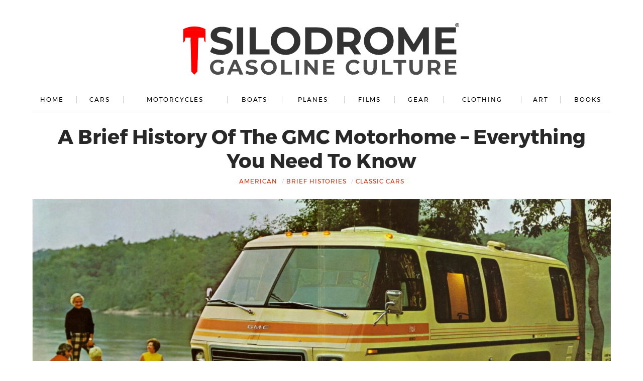

--- FILE ---
content_type: text/plain; charset=utf-8
request_url: https://ads.adthrive.com/http-api/cv2
body_size: 2843
content:
{"om":["-1726588447832394846","0iyi1awv","0p298ycs8g7","0pycs8g7","0sm4lr19","1","10011/68d08a8ac4d4d94099d36922607b5b50","10011/6d6f4081f445bfe6dd30563fe3476ab4","1011_302_56233468","10310289136970_462615833","11142692","11509227","11896988","12010080","12010084","12010088","12168663","12171239","124843_10","124848_8","12_74_18113659","17_24766949","1891/84806","1dynz4oo","1ftzvfyu","1k298tgrre1","1ktgrre1","1szmtd70","202d4qe7","2132:42375970","2179:578606630524081767","2249:564559436","2249:650628539","2249:650628582","2249:650650089","2249:650650503","2249:674673693","2249:691914577","2307:0pycs8g7","2307:1819l5qo","2307:1szmtd70","2307:3d4r29fd","2307:3v2n6fcp","2307:4etfwvf1","2307:5vb39qim","2307:76mreekc","2307:7xb3th35","2307:87gc0tji","2307:8orkh93v","2307:ahnxpq60","2307:bu0fzuks","2307:ez8lh6cn","2307:gsr6rila","2307:hfqgqvcv","2307:lshbpt6z","2307:pefxr7k2","2307:pi9dvb89","2307:plth4l1a","2307:r0u09phz","2307:r6vl3f1t","2307:rnvjtx7r","2307:x7xpgcfc","2307:zbtz7ea1","2307:zisbjpsl","2409_15064_70_85445175","2409_15064_70_85445193","2409_15064_70_85809046","2409_15064_70_85809052","2409_25495_176_CR52092920","2409_25495_176_CR52092921","2409_25495_176_CR52092954","2409_25495_176_CR52092957","2409_25495_176_CR52092958","2409_25495_176_CR52092959","2409_25495_176_CR52150651","2409_25495_176_CR52153848","2409_25495_176_CR52153849","2409_25495_176_CR52178316","2409_25495_176_CR52186411","2409_25495_176_CR52188001","2409_25495_176_CR52238187","24xairda","26210676","262808","2676:86087904","2676:86739708","2760:176_CR52092923","2760:176_CR52092954","2760:176_CR52150651","2760:176_CR52175339","2760:176_CR52178317","29414696","2jjp1phz","3018/6b6d177a43ce230a501e1b0c0227e048","3018/86b44b9fa338cc77dfafa19d0a5d0ad7","308_125204_13","33118520","3335_25247_700109379","3335_25247_700109389","3335_25247_700109391","33605623","33637455","34182009","34552895","3490:CR52178316","3490:CR52223939","3646_185414_T26335189","3658_15038_0c8tzhqm","3658_15078_revf1erj","3658_15106_u4atmpu4","3658_203382_f3tdw9f3","3658_584923_T26160879","381513943572","3v2n6fcp","4083IP31KS13125134_8","409_216388","409_216416","409_225977","409_225992","409_226337","409_227223","409_227226","409_228064","409_228367","409_228382","44023623","49869013","49869015","50923117","51372397","51372410","51372434","53v6aquw","5504:203508","5504:203879","5510:cymho2zs","5510:mznp7ktv","5510:pefxr7k2","5510:r6vl3f1t","5510:u4atmpu4","55116647","55763524","557_409_216596","557_409_220139","557_409_220149","557_409_220334","557_409_220343","557_409_220364","557_409_223589","557_409_225988","557_409_228055","557_409_228115","558_93_s4s41bit","564549740","56635908","60638194","61916211","61916225","61916229","61932920","61932933","61945716","627290883","628086965","628153170","628223277","628444259","628444262","628444349","628456310","628622172","628622241","628622244","628683371","628687043","628687460","628687463","628841673","629007394","629009180","629168010","629168565","62978299","62978305","62978887","630137823","630928655","63barbg1","63t6qg56","651637462","6547_67916_KZXazCAYA0vhYUFY5Jej","6547_67916_OOlP1rr9hmMMg4sZIyqU","6547_67916_akzKi6Aw967DofjGU3xU","6547_67916_tSIHdv4grSeioRUWHOdg","659216891404","680_99480_700109391","699109671","6ejtrnf9","6uykb2q5","6wclm3on","700109383","700109399","702397981","702423494","705115233","705115332","705115442","705115523","705116521","7354_138543_79096186","7354_138543_85445145","7354_138543_85808988","7354_138543_85809050","74_462792722","74_462792978","74wv3qdx","7511316367730080317","76mreekc","78827816","7969_149355_42375961","7cmeqmw8","7qevw67b","7sf7w6kh","84578468","85521120","85943196","86082782","86082998","86088019","86434083","86434328","86434333","86434353","86434487","86470584","86698370","8orkh93v","8osostik","9057/0da634e56b4dee1eb149a27fcef83898","9057/211d1f0fa71d1a58cabee51f2180e38f","90_12850756","965gfa0s","a1jsuk6w","a3ts2hcp","a7wye4jw","am5rpdwy","axihqhfq","bd5xg6f6","bu0fzuks","c1u7ixf4","c25t9p0u","cjsd6ifa","cr-2azmi2ttuatj","cr-2azmi2ttubwe","cr-2azmi2ttubxe","cr-9cqtwg2w2brhwz","cr-9cqtwg2w2bri02","cr-aaw20e3pubwj","cr-aawz2m3pubwj","cr-vu0tbhteuatj","cr-ztkcpa6gu9vd","cymho2zs","de66hk0y","dsugp5th","f3tdw9f3","gn3plkq1","gtdy3hrw","h4x8d2p8","hfqgqvcv","i2aglcoy","i90isgt0","k0csqwfi","kk5768bd","kl6f4xmt","kx5rgl0a","l2s786m6","l4p5cwls","lmg9gkk9","lshbpt6z","lxlnailk","mmr74uc4","muvxy961","n3egwnq7","o2s05iig","o5xj653n","of8dd9pr","ofoon6ir","ooo6jtia","ozdii3rw","pagvt0pd","pefxr7k2","pkydekxi","plth4l1a","qp9gc5fs","qt09ii59","quk7w53j","r6vl3f1t","revf1erj","rnvjtx7r","u2x4z0j8","u4atmpu4","u8px4ucu","vdcb5d4i","veuwcd3t","wvuhrb6o","x1xjavxc","x7xpgcfc","xldvfdsg","xncaqh7c","xnfnfr4x","zep75yl2","zisbjpsl","zw6jpag6","7979132","7979135"],"pmp":[],"adomains":["123notices.com","1md.org","about.bugmd.com","acelauncher.com","adameve.com","akusoli.com","allyspin.com","askanexpertonline.com","atomapplications.com","bassbet.com","betsson.gr","biz-zone.co","bizreach.jp","braverx.com","bubbleroom.se","bugmd.com","buydrcleanspray.com","byrna.com","capitaloneshopping.com","clarifion.com","combatironapparel.com","controlcase.com","convertwithwave.com","cotosen.com","countingmypennies.com","cratedb.com","croisieurope.be","cs.money","dallasnews.com","definition.org","derila-ergo.com","dhgate.com","dhs.gov","displate.com","easyprint.app","easyrecipefinder.co","fabpop.net","familynow.club","fla-keys.com","folkaly.com","g123.jp","gameswaka.com","getbugmd.com","getconsumerchoice.com","getcubbie.com","gowavebrowser.co","gowdr.com","gransino.com","grosvenorcasinos.com","guard.io","hero-wars.com","holts.com","instantbuzz.net","itsmanual.com","jackpotcitycasino.com","justanswer.com","justanswer.es","la-date.com","lightinthebox.com","liverrenew.com","local.com","lovehoney.com","lulutox.com","lymphsystemsupport.com","manualsdirectory.org","meccabingo.com","medimops.de","mensdrivingforce.com","millioner.com","miniretornaveis.com","mobiplus.me","myiq.com","national-lottery.co.uk","naturalhealthreports.net","nbliver360.com","nikke-global.com","nordicspirit.co.uk","nuubu.com","onlinemanualspdf.co","original-play.com","outliermodel.com","paperela.com","paradisestays.site","parasiterelief.com","peta.org","photoshelter.com","plannedparenthood.org","playvod-za.com","printeasilyapp.com","printwithwave.com","profitor.com","quicklearnx.com","quickrecipehub.com","rakuten-sec.co.jp","rangeusa.com","refinancegold.com","robocat.com","royalcaribbean.com","saba.com.mx","shift.com","simple.life","spinbara.com","systeme.io","taboola.com","tackenberg.de","temu.com","tenfactorialrocks.com","theoceanac.com","topaipick.com","totaladblock.com","usconcealedcarry.com","vagisil.com","vegashero.com","vegogarden.com","veryfast.io","viewmanuals.com","viewrecipe.net","votervoice.net","vuse.com","wavebrowser.co","wavebrowserpro.com","weareplannedparenthood.org","xiaflex.com","yourchamilia.com"]}